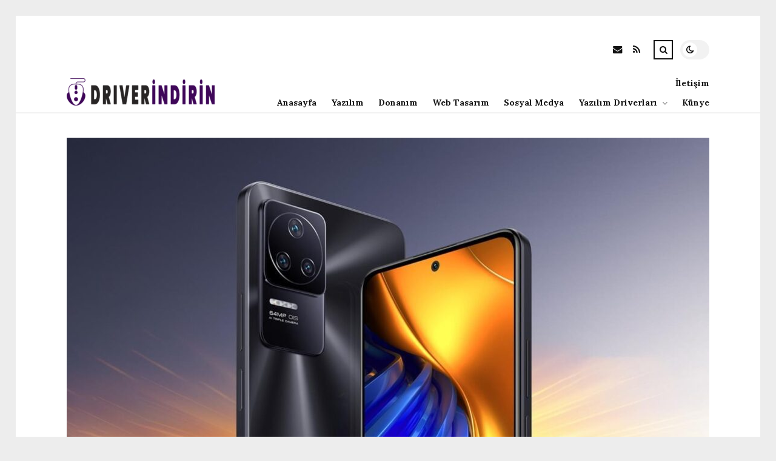

--- FILE ---
content_type: text/html; charset=UTF-8
request_url: https://driverindirin.com/poco-f5-cikisa-hazir-120hz-oled-ekran-snapdragon-7-gen-2-islemci-ve-5000-mah-pil.html
body_size: 9439
content:
<!DOCTYPE html>
<html lang="tr">

<head>

	<meta charset="UTF-8" />
	<!-- Mobile Specific Metas -->
	<meta name="viewport" content="width=device-width, initial-scale=1, maximum-scale=5">

	<title>Poco F5 çıkışa hazır: 120Hz OLED ekran, Snapdragon 7+ Gen 2 işlemci ve 5000 mAh pil &#8211; Driver İndirin | Ücretsiz Driver İndir</title>
<meta name='robots' content='max-image-preview:large' />
	<style>img:is([sizes="auto" i], [sizes^="auto," i]) { contain-intrinsic-size: 3000px 1500px }</style>
	<link rel='dns-prefetch' href='//fonts.googleapis.com' />
<link rel="alternate" type="application/rss+xml" title="Driver İndirin | Ücretsiz Driver İndir &raquo; akışı" href="https://driverindirin.com/feed" />
<link rel="alternate" type="application/rss+xml" title="Driver İndirin | Ücretsiz Driver İndir &raquo; yorum akışı" href="https://driverindirin.com/comments/feed" />
<link rel="alternate" type="application/rss+xml" title="Driver İndirin | Ücretsiz Driver İndir &raquo; Poco F5 çıkışa hazır: 120Hz OLED ekran, Snapdragon 7+ Gen 2 işlemci ve 5000 mAh pil yorum akışı" href="https://driverindirin.com/poco-f5-cikisa-hazir-120hz-oled-ekran-snapdragon-7-gen-2-islemci-ve-5000-mah-pil.html/feed" />
<script type="text/javascript">
/* <![CDATA[ */
window._wpemojiSettings = {"baseUrl":"https:\/\/s.w.org\/images\/core\/emoji\/16.0.1\/72x72\/","ext":".png","svgUrl":"https:\/\/s.w.org\/images\/core\/emoji\/16.0.1\/svg\/","svgExt":".svg","source":{"concatemoji":"https:\/\/driverindirin.com\/wp-includes\/js\/wp-emoji-release.min.js?ver=6.8.3"}};
/*! This file is auto-generated */
!function(s,n){var o,i,e;function c(e){try{var t={supportTests:e,timestamp:(new Date).valueOf()};sessionStorage.setItem(o,JSON.stringify(t))}catch(e){}}function p(e,t,n){e.clearRect(0,0,e.canvas.width,e.canvas.height),e.fillText(t,0,0);var t=new Uint32Array(e.getImageData(0,0,e.canvas.width,e.canvas.height).data),a=(e.clearRect(0,0,e.canvas.width,e.canvas.height),e.fillText(n,0,0),new Uint32Array(e.getImageData(0,0,e.canvas.width,e.canvas.height).data));return t.every(function(e,t){return e===a[t]})}function u(e,t){e.clearRect(0,0,e.canvas.width,e.canvas.height),e.fillText(t,0,0);for(var n=e.getImageData(16,16,1,1),a=0;a<n.data.length;a++)if(0!==n.data[a])return!1;return!0}function f(e,t,n,a){switch(t){case"flag":return n(e,"\ud83c\udff3\ufe0f\u200d\u26a7\ufe0f","\ud83c\udff3\ufe0f\u200b\u26a7\ufe0f")?!1:!n(e,"\ud83c\udde8\ud83c\uddf6","\ud83c\udde8\u200b\ud83c\uddf6")&&!n(e,"\ud83c\udff4\udb40\udc67\udb40\udc62\udb40\udc65\udb40\udc6e\udb40\udc67\udb40\udc7f","\ud83c\udff4\u200b\udb40\udc67\u200b\udb40\udc62\u200b\udb40\udc65\u200b\udb40\udc6e\u200b\udb40\udc67\u200b\udb40\udc7f");case"emoji":return!a(e,"\ud83e\udedf")}return!1}function g(e,t,n,a){var r="undefined"!=typeof WorkerGlobalScope&&self instanceof WorkerGlobalScope?new OffscreenCanvas(300,150):s.createElement("canvas"),o=r.getContext("2d",{willReadFrequently:!0}),i=(o.textBaseline="top",o.font="600 32px Arial",{});return e.forEach(function(e){i[e]=t(o,e,n,a)}),i}function t(e){var t=s.createElement("script");t.src=e,t.defer=!0,s.head.appendChild(t)}"undefined"!=typeof Promise&&(o="wpEmojiSettingsSupports",i=["flag","emoji"],n.supports={everything:!0,everythingExceptFlag:!0},e=new Promise(function(e){s.addEventListener("DOMContentLoaded",e,{once:!0})}),new Promise(function(t){var n=function(){try{var e=JSON.parse(sessionStorage.getItem(o));if("object"==typeof e&&"number"==typeof e.timestamp&&(new Date).valueOf()<e.timestamp+604800&&"object"==typeof e.supportTests)return e.supportTests}catch(e){}return null}();if(!n){if("undefined"!=typeof Worker&&"undefined"!=typeof OffscreenCanvas&&"undefined"!=typeof URL&&URL.createObjectURL&&"undefined"!=typeof Blob)try{var e="postMessage("+g.toString()+"("+[JSON.stringify(i),f.toString(),p.toString(),u.toString()].join(",")+"));",a=new Blob([e],{type:"text/javascript"}),r=new Worker(URL.createObjectURL(a),{name:"wpTestEmojiSupports"});return void(r.onmessage=function(e){c(n=e.data),r.terminate(),t(n)})}catch(e){}c(n=g(i,f,p,u))}t(n)}).then(function(e){for(var t in e)n.supports[t]=e[t],n.supports.everything=n.supports.everything&&n.supports[t],"flag"!==t&&(n.supports.everythingExceptFlag=n.supports.everythingExceptFlag&&n.supports[t]);n.supports.everythingExceptFlag=n.supports.everythingExceptFlag&&!n.supports.flag,n.DOMReady=!1,n.readyCallback=function(){n.DOMReady=!0}}).then(function(){return e}).then(function(){var e;n.supports.everything||(n.readyCallback(),(e=n.source||{}).concatemoji?t(e.concatemoji):e.wpemoji&&e.twemoji&&(t(e.twemoji),t(e.wpemoji)))}))}((window,document),window._wpemojiSettings);
/* ]]> */
</script>
<style id='wp-emoji-styles-inline-css' type='text/css'>

	img.wp-smiley, img.emoji {
		display: inline !important;
		border: none !important;
		box-shadow: none !important;
		height: 1em !important;
		width: 1em !important;
		margin: 0 0.07em !important;
		vertical-align: -0.1em !important;
		background: none !important;
		padding: 0 !important;
	}
</style>
<link rel='stylesheet' id='wp-block-library-css' href='https://driverindirin.com/wp-includes/css/dist/block-library/style.min.css?ver=6.8.3' type='text/css' media='all' />
<style id='classic-theme-styles-inline-css' type='text/css'>
/*! This file is auto-generated */
.wp-block-button__link{color:#fff;background-color:#32373c;border-radius:9999px;box-shadow:none;text-decoration:none;padding:calc(.667em + 2px) calc(1.333em + 2px);font-size:1.125em}.wp-block-file__button{background:#32373c;color:#fff;text-decoration:none}
</style>
<style id='global-styles-inline-css' type='text/css'>
:root{--wp--preset--aspect-ratio--square: 1;--wp--preset--aspect-ratio--4-3: 4/3;--wp--preset--aspect-ratio--3-4: 3/4;--wp--preset--aspect-ratio--3-2: 3/2;--wp--preset--aspect-ratio--2-3: 2/3;--wp--preset--aspect-ratio--16-9: 16/9;--wp--preset--aspect-ratio--9-16: 9/16;--wp--preset--color--black: #000000;--wp--preset--color--cyan-bluish-gray: #abb8c3;--wp--preset--color--white: #ffffff;--wp--preset--color--pale-pink: #f78da7;--wp--preset--color--vivid-red: #cf2e2e;--wp--preset--color--luminous-vivid-orange: #ff6900;--wp--preset--color--luminous-vivid-amber: #fcb900;--wp--preset--color--light-green-cyan: #7bdcb5;--wp--preset--color--vivid-green-cyan: #00d084;--wp--preset--color--pale-cyan-blue: #8ed1fc;--wp--preset--color--vivid-cyan-blue: #0693e3;--wp--preset--color--vivid-purple: #9b51e0;--wp--preset--gradient--vivid-cyan-blue-to-vivid-purple: linear-gradient(135deg,rgba(6,147,227,1) 0%,rgb(155,81,224) 100%);--wp--preset--gradient--light-green-cyan-to-vivid-green-cyan: linear-gradient(135deg,rgb(122,220,180) 0%,rgb(0,208,130) 100%);--wp--preset--gradient--luminous-vivid-amber-to-luminous-vivid-orange: linear-gradient(135deg,rgba(252,185,0,1) 0%,rgba(255,105,0,1) 100%);--wp--preset--gradient--luminous-vivid-orange-to-vivid-red: linear-gradient(135deg,rgba(255,105,0,1) 0%,rgb(207,46,46) 100%);--wp--preset--gradient--very-light-gray-to-cyan-bluish-gray: linear-gradient(135deg,rgb(238,238,238) 0%,rgb(169,184,195) 100%);--wp--preset--gradient--cool-to-warm-spectrum: linear-gradient(135deg,rgb(74,234,220) 0%,rgb(151,120,209) 20%,rgb(207,42,186) 40%,rgb(238,44,130) 60%,rgb(251,105,98) 80%,rgb(254,248,76) 100%);--wp--preset--gradient--blush-light-purple: linear-gradient(135deg,rgb(255,206,236) 0%,rgb(152,150,240) 100%);--wp--preset--gradient--blush-bordeaux: linear-gradient(135deg,rgb(254,205,165) 0%,rgb(254,45,45) 50%,rgb(107,0,62) 100%);--wp--preset--gradient--luminous-dusk: linear-gradient(135deg,rgb(255,203,112) 0%,rgb(199,81,192) 50%,rgb(65,88,208) 100%);--wp--preset--gradient--pale-ocean: linear-gradient(135deg,rgb(255,245,203) 0%,rgb(182,227,212) 50%,rgb(51,167,181) 100%);--wp--preset--gradient--electric-grass: linear-gradient(135deg,rgb(202,248,128) 0%,rgb(113,206,126) 100%);--wp--preset--gradient--midnight: linear-gradient(135deg,rgb(2,3,129) 0%,rgb(40,116,252) 100%);--wp--preset--font-size--small: 13px;--wp--preset--font-size--medium: 20px;--wp--preset--font-size--large: 36px;--wp--preset--font-size--x-large: 42px;--wp--preset--spacing--20: 0.44rem;--wp--preset--spacing--30: 0.67rem;--wp--preset--spacing--40: 1rem;--wp--preset--spacing--50: 1.5rem;--wp--preset--spacing--60: 2.25rem;--wp--preset--spacing--70: 3.38rem;--wp--preset--spacing--80: 5.06rem;--wp--preset--shadow--natural: 6px 6px 9px rgba(0, 0, 0, 0.2);--wp--preset--shadow--deep: 12px 12px 50px rgba(0, 0, 0, 0.4);--wp--preset--shadow--sharp: 6px 6px 0px rgba(0, 0, 0, 0.2);--wp--preset--shadow--outlined: 6px 6px 0px -3px rgba(255, 255, 255, 1), 6px 6px rgba(0, 0, 0, 1);--wp--preset--shadow--crisp: 6px 6px 0px rgba(0, 0, 0, 1);}:where(.is-layout-flex){gap: 0.5em;}:where(.is-layout-grid){gap: 0.5em;}body .is-layout-flex{display: flex;}.is-layout-flex{flex-wrap: wrap;align-items: center;}.is-layout-flex > :is(*, div){margin: 0;}body .is-layout-grid{display: grid;}.is-layout-grid > :is(*, div){margin: 0;}:where(.wp-block-columns.is-layout-flex){gap: 2em;}:where(.wp-block-columns.is-layout-grid){gap: 2em;}:where(.wp-block-post-template.is-layout-flex){gap: 1.25em;}:where(.wp-block-post-template.is-layout-grid){gap: 1.25em;}.has-black-color{color: var(--wp--preset--color--black) !important;}.has-cyan-bluish-gray-color{color: var(--wp--preset--color--cyan-bluish-gray) !important;}.has-white-color{color: var(--wp--preset--color--white) !important;}.has-pale-pink-color{color: var(--wp--preset--color--pale-pink) !important;}.has-vivid-red-color{color: var(--wp--preset--color--vivid-red) !important;}.has-luminous-vivid-orange-color{color: var(--wp--preset--color--luminous-vivid-orange) !important;}.has-luminous-vivid-amber-color{color: var(--wp--preset--color--luminous-vivid-amber) !important;}.has-light-green-cyan-color{color: var(--wp--preset--color--light-green-cyan) !important;}.has-vivid-green-cyan-color{color: var(--wp--preset--color--vivid-green-cyan) !important;}.has-pale-cyan-blue-color{color: var(--wp--preset--color--pale-cyan-blue) !important;}.has-vivid-cyan-blue-color{color: var(--wp--preset--color--vivid-cyan-blue) !important;}.has-vivid-purple-color{color: var(--wp--preset--color--vivid-purple) !important;}.has-black-background-color{background-color: var(--wp--preset--color--black) !important;}.has-cyan-bluish-gray-background-color{background-color: var(--wp--preset--color--cyan-bluish-gray) !important;}.has-white-background-color{background-color: var(--wp--preset--color--white) !important;}.has-pale-pink-background-color{background-color: var(--wp--preset--color--pale-pink) !important;}.has-vivid-red-background-color{background-color: var(--wp--preset--color--vivid-red) !important;}.has-luminous-vivid-orange-background-color{background-color: var(--wp--preset--color--luminous-vivid-orange) !important;}.has-luminous-vivid-amber-background-color{background-color: var(--wp--preset--color--luminous-vivid-amber) !important;}.has-light-green-cyan-background-color{background-color: var(--wp--preset--color--light-green-cyan) !important;}.has-vivid-green-cyan-background-color{background-color: var(--wp--preset--color--vivid-green-cyan) !important;}.has-pale-cyan-blue-background-color{background-color: var(--wp--preset--color--pale-cyan-blue) !important;}.has-vivid-cyan-blue-background-color{background-color: var(--wp--preset--color--vivid-cyan-blue) !important;}.has-vivid-purple-background-color{background-color: var(--wp--preset--color--vivid-purple) !important;}.has-black-border-color{border-color: var(--wp--preset--color--black) !important;}.has-cyan-bluish-gray-border-color{border-color: var(--wp--preset--color--cyan-bluish-gray) !important;}.has-white-border-color{border-color: var(--wp--preset--color--white) !important;}.has-pale-pink-border-color{border-color: var(--wp--preset--color--pale-pink) !important;}.has-vivid-red-border-color{border-color: var(--wp--preset--color--vivid-red) !important;}.has-luminous-vivid-orange-border-color{border-color: var(--wp--preset--color--luminous-vivid-orange) !important;}.has-luminous-vivid-amber-border-color{border-color: var(--wp--preset--color--luminous-vivid-amber) !important;}.has-light-green-cyan-border-color{border-color: var(--wp--preset--color--light-green-cyan) !important;}.has-vivid-green-cyan-border-color{border-color: var(--wp--preset--color--vivid-green-cyan) !important;}.has-pale-cyan-blue-border-color{border-color: var(--wp--preset--color--pale-cyan-blue) !important;}.has-vivid-cyan-blue-border-color{border-color: var(--wp--preset--color--vivid-cyan-blue) !important;}.has-vivid-purple-border-color{border-color: var(--wp--preset--color--vivid-purple) !important;}.has-vivid-cyan-blue-to-vivid-purple-gradient-background{background: var(--wp--preset--gradient--vivid-cyan-blue-to-vivid-purple) !important;}.has-light-green-cyan-to-vivid-green-cyan-gradient-background{background: var(--wp--preset--gradient--light-green-cyan-to-vivid-green-cyan) !important;}.has-luminous-vivid-amber-to-luminous-vivid-orange-gradient-background{background: var(--wp--preset--gradient--luminous-vivid-amber-to-luminous-vivid-orange) !important;}.has-luminous-vivid-orange-to-vivid-red-gradient-background{background: var(--wp--preset--gradient--luminous-vivid-orange-to-vivid-red) !important;}.has-very-light-gray-to-cyan-bluish-gray-gradient-background{background: var(--wp--preset--gradient--very-light-gray-to-cyan-bluish-gray) !important;}.has-cool-to-warm-spectrum-gradient-background{background: var(--wp--preset--gradient--cool-to-warm-spectrum) !important;}.has-blush-light-purple-gradient-background{background: var(--wp--preset--gradient--blush-light-purple) !important;}.has-blush-bordeaux-gradient-background{background: var(--wp--preset--gradient--blush-bordeaux) !important;}.has-luminous-dusk-gradient-background{background: var(--wp--preset--gradient--luminous-dusk) !important;}.has-pale-ocean-gradient-background{background: var(--wp--preset--gradient--pale-ocean) !important;}.has-electric-grass-gradient-background{background: var(--wp--preset--gradient--electric-grass) !important;}.has-midnight-gradient-background{background: var(--wp--preset--gradient--midnight) !important;}.has-small-font-size{font-size: var(--wp--preset--font-size--small) !important;}.has-medium-font-size{font-size: var(--wp--preset--font-size--medium) !important;}.has-large-font-size{font-size: var(--wp--preset--font-size--large) !important;}.has-x-large-font-size{font-size: var(--wp--preset--font-size--x-large) !important;}
:where(.wp-block-post-template.is-layout-flex){gap: 1.25em;}:where(.wp-block-post-template.is-layout-grid){gap: 1.25em;}
:where(.wp-block-columns.is-layout-flex){gap: 2em;}:where(.wp-block-columns.is-layout-grid){gap: 2em;}
:root :where(.wp-block-pullquote){font-size: 1.5em;line-height: 1.6;}
</style>
<link rel='stylesheet' id='font-awesome-css' href='https://driverindirin.com/wp-content/themes/tulip/css/font-awesome.min.css?ver=4.7.0' type='text/css' media='all' />
<link rel='stylesheet' id='owl-carousel-css' href='https://driverindirin.com/wp-content/themes/tulip/css/owl.carousel.min.css?ver=2.3.4' type='text/css' media='all' />
<link rel='stylesheet' id='tulip-google-fonts-css' href='https://fonts.googleapis.com/css2?family=Lora:ital,wght@0,400;0,700;1,400;1,700&#038;family=Playfair+Display:ital,wght@0,400;0,700;1,400;1,700&#038;display=swap' type='text/css' media='all' />
<link rel='stylesheet' id='tulip-style-css' href='https://driverindirin.com/wp-content/themes/tulip/style.css?ver=6.8.3' type='text/css' media='all' />
<style id='tulip-style-inline-css' type='text/css'>

	:root {
		--fl-body-font-size: 14px;
		--fl-body-font: "Lora", "Times New Roman", serif;
		--fl-headings-font: "Playfair Display", "Times New Roman", serif;
		--fl-headings-font-weight: 700;

	    --fl-accent-color: #dd3333;
	    --fl-body-background: #ededed;
	    --fl-blog-background: #ffffff;
	    --fl-body-color: #444444;
	    --fl-headings-color: #121212;
	    --fl-meta-color: #888888;
	    --fl-button-background: #121212;
	    --fl-box-background: #f5f5f5;
	    --fl-box-color: #121212;

	    --fl-header-background: #ffffff;
	    --fl-header-color: #121212;
	    --fl-submenu-background: #ffffff;
	    --fl-submenu-color: #121212;

		--fl-footer-background: #f5f5f5;
		--fl-footer-color: #444444;
		--fl-footer-headings-color: #121212;
		--fl-copyright-background: #121212;
		--fl-copyright-color: #ffffff;

	    --fl-input-background: #ffffff;

	    --fl-widgets-border-color: rgba(128,128,128,0.1);		    
	    --fl-footer-widgets-border-color: rgba(128,128,128,0.1);		    

	    --fl-overlay-background: rgba(255,255,255,0.7);
	    --fl-overlay-background-hover: rgba(255,255,255,0.95);
	}

	
		[data-theme="dark"] {
		    --fl-body-background: #121212;
		    --fl-blog-background: #1e1e1e;
		    --fl-body-color: #aaaaaa;
		    --fl-headings-color: #ffffff;
		    --fl-meta-color: #777777;		    
		    --fl-button-background: #2c2c2c;
		    --fl-box-background: #222222;
		    --fl-box-color: #ffffff;

		    --fl-header-background: #1e1e1e;
		    --fl-header-color: #ffffff;
		    --fl-submenu-background: #222222;
		    --fl-submenu-color: #ffffff;

		    --fl-footer-background: #222222;
			--fl-footer-color: #aaaaaa;
			--fl-footer-headings-color: #ffffff;
			--fl-copyright-background: #2c2c2c;
			--fl-copyright-color: #ffffff;

		    --fl-input-background: #121212;

		    --fl-widgets-border-color: #252525;
		    --fl-footer-widgets-border-color: #333333;

		    --fl-overlay-background: rgba(30,30,30,0.7);
		    --fl-overlay-background-hover: rgba(30,30,30,0.95);
		}
	
</style>
<script type="text/javascript" src="https://driverindirin.com/wp-includes/js/jquery/jquery.min.js?ver=3.7.1" id="jquery-core-js"></script>
<script type="text/javascript" src="https://driverindirin.com/wp-includes/js/jquery/jquery-migrate.min.js?ver=3.4.1" id="jquery-migrate-js"></script>
<link rel="https://api.w.org/" href="https://driverindirin.com/wp-json/" /><link rel="alternate" title="JSON" type="application/json" href="https://driverindirin.com/wp-json/wp/v2/posts/13018" /><link rel="EditURI" type="application/rsd+xml" title="RSD" href="https://driverindirin.com/xmlrpc.php?rsd" />
<meta name="generator" content="WordPress 6.8.3" />
<link rel="canonical" href="https://driverindirin.com/poco-f5-cikisa-hazir-120hz-oled-ekran-snapdragon-7-gen-2-islemci-ve-5000-mah-pil.html" />
<link rel='shortlink' href='https://driverindirin.com/?p=13018' />
<link rel="alternate" title="oEmbed (JSON)" type="application/json+oembed" href="https://driverindirin.com/wp-json/oembed/1.0/embed?url=https%3A%2F%2Fdriverindirin.com%2Fpoco-f5-cikisa-hazir-120hz-oled-ekran-snapdragon-7-gen-2-islemci-ve-5000-mah-pil.html" />
<link rel="alternate" title="oEmbed (XML)" type="text/xml+oembed" href="https://driverindirin.com/wp-json/oembed/1.0/embed?url=https%3A%2F%2Fdriverindirin.com%2Fpoco-f5-cikisa-hazir-120hz-oled-ekran-snapdragon-7-gen-2-islemci-ve-5000-mah-pil.html&#038;format=xml" />
        <script type="text/javascript">
            const userPrefersDark = window.matchMedia && window.matchMedia('(prefers-color-scheme: dark)').matches;
            if ( document.cookie.indexOf('tulip_color_theme=dark') > -1 || (userPrefersDark && document.cookie.indexOf('tulip_color_theme=light') === -1) ) {
                document.documentElement.setAttribute('data-theme', 'dark');
                document.addEventListener("DOMContentLoaded", function() {
                    document.getElementById('fl-darkmode').checked = true;
                });
            }
        </script>
        <link rel="icon" href="https://driverindirin.com/wp-content/uploads/2022/09/cropped-13706-32x32.png" sizes="32x32" />
<link rel="icon" href="https://driverindirin.com/wp-content/uploads/2022/09/cropped-13706-192x192.png" sizes="192x192" />
<link rel="apple-touch-icon" href="https://driverindirin.com/wp-content/uploads/2022/09/cropped-13706-180x180.png" />
<meta name="msapplication-TileImage" content="https://driverindirin.com/wp-content/uploads/2022/09/cropped-13706-270x270.png" />

</head>
<body class="wp-singular post-template-default single single-post postid-13018 single-format-standard wp-embed-responsive wp-theme-tulip">

	
	<div id="fl-blog-container">
		
		<!-- Header -->
		<header id="fl-header">
			<div class="fl-flex fl-container">
			    <div id="fl-logo">
				    				        <a href='https://driverindirin.com/' title='Driver İndirin | Ücretsiz Driver İndir' rel='home'>

				        	<img class="light-logo" src="https://driverindirin.com/wp-content/uploads/2022/08/logoyogo-e1690547651930.png" alt="Driver İndirin | Ücretsiz Driver İndir" width="244" height="45"><img class="dark-logo" src="https://driverindirin.com/wp-content/uploads/2022/08/logoyoo12222-e1690547313295.png" alt="Driver İndirin | Ücretsiz Driver İndir" width="244" height="45">				        </a>
									</div>
				<div id="fl-navigation" class="fl-flex">
					<div id="fl-top-bar">

												    <label class="fl-theme-switch" for="fl-darkmode">
						        <input type="checkbox" id="fl-darkmode">
						        <div class="slider"></div>
							</label>
							
							<div class="search">
								<div class="search-icon">
									<i class="fa fa-search"></i>
									<i class="fa fa-times"></i>
								</div>
								<form role="search" method="get" class="searchform" action="https://driverindirin.com/">
    <input class="search-input" type="text" value="" placeholder="Arama yap..." name="s" />
</form>							</div>
						<div class="social-icons">













  
    <a href="mailto:bsiteler4@gmail.com" target="_blank"><i class="fa fa-envelope"></i><span>E-mail</span></a>

  
    <a href="https://driverindirin.com/feed" target="_blank"><i class="fa fa-rss"></i><span>RSS</span></a>

</div>					</div>
					<div id="fl-header-menu">						
						<div class="menu-ana-menu-container"><ul id="menu-ana-menu" class="menu"><li id="menu-item-15918" class="menu-item menu-item-type-custom menu-item-object-custom menu-item-home menu-item-15918"><a href="https://driverindirin.com">Anasayfa</a></li>
<li id="menu-item-15894" class="menu-item menu-item-type-taxonomy menu-item-object-category menu-item-15894"><a href="https://driverindirin.com/kategori/yazilim">Yazılım</a></li>
<li id="menu-item-15895" class="menu-item menu-item-type-taxonomy menu-item-object-category menu-item-15895"><a href="https://driverindirin.com/kategori/donanim">Donanım</a></li>
<li id="menu-item-15901" class="menu-item menu-item-type-taxonomy menu-item-object-category menu-item-15901"><a href="https://driverindirin.com/kategori/web-tasarim">Web Tasarım</a></li>
<li id="menu-item-15902" class="menu-item menu-item-type-taxonomy menu-item-object-category menu-item-15902"><a href="https://driverindirin.com/kategori/sosyal-medya">Sosyal Medya</a></li>
<li id="menu-item-15896" class="menu-item menu-item-type-taxonomy menu-item-object-category menu-item-has-children menu-item-15896"><a href="https://driverindirin.com/kategori/yazilim-driverlari">Yazılım Driverları</a><span class="arrow"><i class="fa fa-angle-down"></i></span>
<ul class="sub-menu">
	<li id="menu-item-15900" class="menu-item menu-item-type-taxonomy menu-item-object-category menu-item-15900"><a href="https://driverindirin.com/kategori/anakart-driverlari">Anakart Driverları</a></li>
	<li id="menu-item-15897" class="menu-item menu-item-type-taxonomy menu-item-object-category menu-item-15897"><a href="https://driverindirin.com/kategori/yazici-driverlari">Yazıcı Driverları</a></li>
	<li id="menu-item-15898" class="menu-item menu-item-type-taxonomy menu-item-object-category menu-item-15898"><a href="https://driverindirin.com/kategori/webcam-driverlari">Webcam Driverları</a></li>
	<li id="menu-item-15899" class="menu-item menu-item-type-taxonomy menu-item-object-category menu-item-15899"><a href="https://driverindirin.com/kategori/ses-karti-driverlari">Ses Kartı Driverları</a></li>
</ul>
</li>
<li id="menu-item-15892" class="menu-item menu-item-type-post_type menu-item-object-page menu-item-15892"><a href="https://driverindirin.com/kunye">Künye</a></li>
<li id="menu-item-15893" class="menu-item menu-item-type-post_type menu-item-object-page menu-item-15893"><a href="https://driverindirin.com/iletisim">İletişim</a></li>
</ul></div>						
					</div>
				</div>
				<div id="fl-mobile-menu">
					<span>
						Menu						<i class="fa fa-navicon fa-lg"></i>
					</span>
				</div>
			</div>
		</header>
<div id="fl-content" class="fl-flex fl-container">
	<div id="fl-blogposts" class="fl-full-width">

		
		<article id="post-13018" class="fl-article post-13018 post type-post status-publish format-standard has-post-thumbnail hentry category-genel">
            <div class="fl-picture"><img width="1060" height="600" src="https://driverindirin.com/wp-content/uploads/2023/04/poco-f5-cikisa-hazir-120hz-oled-ekran-snapdragon-7-gen-2-islemci-ve-5000-mah-pil-M1tPCrFI-1060x600.jpg" class="attachment-tulip_full_thumb size-tulip_full_thumb wp-post-image" alt="" decoding="async" fetchpriority="high" srcset="https://driverindirin.com/wp-content/uploads/2023/04/poco-f5-cikisa-hazir-120hz-oled-ekran-snapdragon-7-gen-2-islemci-ve-5000-mah-pil-M1tPCrFI-1060x600.jpg 1060w, https://driverindirin.com/wp-content/uploads/2023/04/poco-f5-cikisa-hazir-120hz-oled-ekran-snapdragon-7-gen-2-islemci-ve-5000-mah-pil-M1tPCrFI-300x169.jpg 300w, https://driverindirin.com/wp-content/uploads/2023/04/poco-f5-cikisa-hazir-120hz-oled-ekran-snapdragon-7-gen-2-islemci-ve-5000-mah-pil-M1tPCrFI-195x110.jpg 195w, https://driverindirin.com/wp-content/uploads/2023/04/poco-f5-cikisa-hazir-120hz-oled-ekran-snapdragon-7-gen-2-islemci-ve-5000-mah-pil-M1tPCrFI-390x220.jpg 390w, https://driverindirin.com/wp-content/uploads/2023/04/poco-f5-cikisa-hazir-120hz-oled-ekran-snapdragon-7-gen-2-islemci-ve-5000-mah-pil-M1tPCrFI-450x255.jpg 450w" sizes="(max-width: 1060px) 100vw, 1060px" /></div>            <div class="fl-post-header">
                <h1 class="title">Poco F5 çıkışa hazır: 120Hz OLED ekran, Snapdragon 7+ Gen 2 işlemci ve 5000 mAh pil</h1>

                <span class="fl-meta category"><a href="https://driverindirin.com/kategori/genel" rel="category tag">Genel</a></span>

                
                                <span class="fl-meta"><i class="fa fa-calendar-o"></i>Nis 23, 2023</span>
                
                                        <span class="fl-meta"><i class="fa fa-comment-o"></i><a href="https://driverindirin.com/poco-f5-cikisa-hazir-120hz-oled-ekran-snapdragon-7-gen-2-islemci-ve-5000-mah-pil.html#respond">Yorum Yok</a></span>
                                </div>

            <div class="fl-post-content clearfix">               
                <figure> <span><img decoding="async" src="https://www.donanimhaber.com/cache-v2/?t=20230415154300&#038;width=-1&#038;text=0&#038;path=https://www.donanimhaber.com/images/images/haber/162670/poco-f5-duyuruya-hazir-snapdragon-7-gen-2-islemciyle-geliyor162670_0.jpg"/></span> <span> <span></span> <span></span> </span> Xiaomi&#8217;nin küresel pazara sunmak için <strong>Poco F5</strong> üzerinde çalıştığını daha evvelki haberlerimizde yazmıştık. Görünüşe bakılırsa akıllı telefonun çıkışı <strong>çok yakın</strong>. Sertifikasyon sürecinden geçen aygıtla ilgili yeni ayrıntılar ortaya çıktı. </figure>
<p>Poco F5, Endonezya&#8217;nın NBTC kurumu ve Hindistan Standartları Ofisi (BIS) tarafından <strong>onaylandı</strong>. Bu da akıllı telefonun bu ay içerisinde piyasaya sürüleceğine işaret ediyor. Söylentilere nazaran Aygıt <strong>Redmi Note 12 Turbo</strong>&#8216;nun bir kopyası olacak.</p>
</p>
<p><b>Poco F5 neler sunacak?</b></p>
<p>Poco F5 için <strong>120 Hz</strong> yenileme suratına sahip <strong>6.67 inç OLED</strong> ekran ve <strong>Snapdragon 7+ Gen 2</strong> işlemci konuşuluyor. Ayrıyeten <strong>67W</strong> süratli şarj dayanaklı <strong>5.000 mAh</strong> pil, 64 MP anne sensörlü üçlü arka kamera, Wi-Fi 6, Bluetooth 5.3, NFC ve IP53 muhafazası da netleşen ayrıntılar ortasında.</p>
            </div>

            <div class="fl-article-footer fl-flex">
                <div class="fl-sharing">
    <span class="fl-meta">Paylaş</span>
    <a href="https://www.facebook.com/sharer.php?u=https://driverindirin.com/poco-f5-cikisa-hazir-120hz-oled-ekran-snapdragon-7-gen-2-islemci-ve-5000-mah-pil.html" title="Share on Facebook" target="_blank" rel="noreferrer">
        <i class="fa fa-facebook"></i>
        <span>Share on Facebook</span>
    </a>
    <a href="https://www.twitter.com/share?url=&text=Poco+F5+%C3%A7%C4%B1k%C4%B1%C5%9Fa+haz%C4%B1r%3A+120Hz+OLED+ekran%2C+Snapdragon+7%2B+Gen+2+i%C5%9Flemci+ve+5000+mAh+pil-https://driverindirin.com/poco-f5-cikisa-hazir-120hz-oled-ekran-snapdragon-7-gen-2-islemci-ve-5000-mah-pil.html" title="Tweet This!" target="_blank" rel="noreferrer">
        <i class="fa fa-twitter"></i>
        <span>Tweet This!</span>
    </a>
    <a href="https://www.linkedin.com/sharing/share-offsite/?url=https://driverindirin.com/poco-f5-cikisa-hazir-120hz-oled-ekran-snapdragon-7-gen-2-islemci-ve-5000-mah-pil.html" title="Share on LinkedIn" target="_blank" rel="noreferrer">
        <i class="fa fa-linkedin"></i>
        <span>Share on LinkedIn</span>
    </a>
    <a href="https://pinterest.com/pin/create/button/?url=https://driverindirin.com/poco-f5-cikisa-hazir-120hz-oled-ekran-snapdragon-7-gen-2-islemci-ve-5000-mah-pil.html&amp;media=https://driverindirin.com/wp-content/uploads/2023/04/poco-f5-cikisa-hazir-120hz-oled-ekran-snapdragon-7-gen-2-islemci-ve-5000-mah-pil-M1tPCrFI.jpg" title="Pin this!" target="_blank" rel="noreferrer">
        <i class="fa fa-pinterest-p"></i>
        <span>Pin this!</span>
    </a>
</div>
            </div>

        </article>



		
			<!-- About Author -->
							<div id="fl-prev-next" class="fl-flex">
										<div class="prev item fl-flex">
						<div class="fl-picture"><a href="https://driverindirin.com/yeni-intel-arc-suruculeri-paylasildi-performans-artiyor.html" rel="prev"><img width="150" height="150" src="https://driverindirin.com/wp-content/uploads/2023/04/yeni-intel-arc-suruculeri-paylasildi-performans-artiyor-Fc5vmTBU-150x150.jpg" class="attachment-thumbnail size-thumbnail wp-post-image" alt="" decoding="async" loading="lazy" /></a></div>						<div class="content">
							<span class="fl-meta">Önceki Yazı</span>
							<h4 class="title"><a href="https://driverindirin.com/yeni-intel-arc-suruculeri-paylasildi-performans-artiyor.html" rel="prev">Yeni Intel Arc sürücüleri paylaşıldı: Performans artıyor</a></h4>
						</div>
					</div>
										
					<div class="next item fl-flex">
						<div class="fl-picture"><a href="https://driverindirin.com/samsung-ve-lgden-dev-is-birligi-w-oled-paneller-yolda.html" rel="next"><img width="150" height="150" src="https://driverindirin.com/wp-content/uploads/2023/04/samsung-ve-lgden-dev-is-birligi-w-oled-paneller-yolda-cCbkvsXT-150x150.jpg" class="attachment-thumbnail size-thumbnail wp-post-image" alt="" decoding="async" loading="lazy" /></a></div>						<div class="content">
							<span class="fl-meta">Sonraki Yazı</span>
							<h4 class="title"><a href="https://driverindirin.com/samsung-ve-lgden-dev-is-birligi-w-oled-paneller-yolda.html" rel="next">Samsung ve LG&#8217;den dev iş birliği: W-OLED paneller yolda</a></h4>
						</div>
					</div>
									</div>
			
					<div id="fl-related" class="fl-flex">
						<h4 class="fl-widget-title">Hoşunuza Gidebilecek içerikler</h4>
												<div class="item fl-flex">
											                        <div class="fl-picture">
			                            <a href="https://driverindirin.com/antalyada-gundemi-en-yakindan-takip-eden-haber-sitesi-antalyahaber-tv.html">
			                            	Antalya&#8217;da Gündemi En Yakından Takip Eden Haber Sitesi antalyahaber.tv<img width="576" height="384" src="https://driverindirin.com/wp-content/uploads/2024/11/antalya-haber-tv-576x384.png" class="attachment-tulip_medium_thumb size-tulip_medium_thumb wp-post-image" alt="" decoding="async" loading="lazy" />			                            </a>
			                        </div>
			                    			                    <div class="content">
									<h5 class="title"><a href="https://driverindirin.com/antalyada-gundemi-en-yakindan-takip-eden-haber-sitesi-antalyahaber-tv.html">Antalya&#8217;da Gündemi En Yakından Takip Eden Haber Sitesi antalyahaber.tv</a></h5>
									
					                						                <span class="fl-meta"><i class="fa fa-calendar-o"></i>Şub 28, 2025</span>
					                				                </div>
							</div>
												<div class="item fl-flex">
											                        <div class="fl-picture">
			                            <a href="https://driverindirin.com/antalyahaber-tv-ile-guncel-gelismelere-hemen-ulasin.html">
			                            	antalyahaber.tv ile Güncel Gelişmelere Hemen Ulaşın<img width="576" height="384" src="https://driverindirin.com/wp-content/uploads/2024/11/antalya-haber-tv-576x384.png" class="attachment-tulip_medium_thumb size-tulip_medium_thumb wp-post-image" alt="" decoding="async" loading="lazy" />			                            </a>
			                        </div>
			                    			                    <div class="content">
									<h5 class="title"><a href="https://driverindirin.com/antalyahaber-tv-ile-guncel-gelismelere-hemen-ulasin.html">antalyahaber.tv ile Güncel Gelişmelere Hemen Ulaşın</a></h5>
									
					                						                <span class="fl-meta"><i class="fa fa-calendar-o"></i>Kas 08, 2024</span>
					                				                </div>
							</div>
												<div class="item fl-flex">
											                        <div class="fl-picture">
			                            <a href="https://driverindirin.com/antalya-sosyal-medya-hizmetleri-ile-box-bilisim-dijital-dunyada-basariya-ulasin.html">
			                            	Antalya Sosyal Medya Hizmetleri ile Box Bilişim: Dijital Dünyada Başarıya Ulaşın<img width="576" height="384" src="https://driverindirin.com/wp-content/uploads/2024/08/2024-08-20_13-54-52-576x384.jpg" class="attachment-tulip_medium_thumb size-tulip_medium_thumb wp-post-image" alt="sosyal medya" decoding="async" loading="lazy" />			                            </a>
			                        </div>
			                    			                    <div class="content">
									<h5 class="title"><a href="https://driverindirin.com/antalya-sosyal-medya-hizmetleri-ile-box-bilisim-dijital-dunyada-basariya-ulasin.html">Antalya Sosyal Medya Hizmetleri ile Box Bilişim: Dijital Dünyada Başarıya Ulaşın</a></h5>
									
					                						                <span class="fl-meta"><i class="fa fa-calendar-o"></i>Ağu 20, 2024</span>
					                				                </div>
							</div>
										
					</div>
				
    <div id="comments" class="fl-comments">
        <h4 class="fl-widget-title">
            Yorum Yok        </h4>

        	<div id="respond" class="comment-respond">
		<h4 id="fl-reply-title">Yorum Yap <small><a rel="nofollow" id="cancel-comment-reply-link" href="/poco-f5-cikisa-hazir-120hz-oled-ekran-snapdragon-7-gen-2-islemci-ve-5000-mah-pil.html#respond" style="display:none;">Yanıtı iptal et</a></small></h4><form action="https://driverindirin.com/wp-comments-post.php" method="post" id="commentform" class="comment-form"><p class="comment-notes"><span id="email-notes">E-posta adresiniz yayınlanmayacak.</span> <span class="required-field-message">Gerekli alanlar <span class="required">*</span> ile işaretlenmişlerdir</span></p><p class="comment-form-comment"><label for="comment">Yorum <span class="required">*</span></label> <textarea id="comment" name="comment" cols="45" rows="8" maxlength="65525" required="required"></textarea></p><p class="comment-form-author"><label for="author">Ad <span class="required">*</span></label> <input id="author" name="author" type="text" value="" size="30" maxlength="245" autocomplete="name" required="required" /></p>
<p class="comment-form-email"><label for="email">E-posta <span class="required">*</span></label> <input id="email" name="email" type="text" value="" size="30" maxlength="100" aria-describedby="email-notes" autocomplete="email" required="required" /></p>
<p class="comment-form-url"><label for="url">İnternet sitesi</label> <input id="url" name="url" type="text" value="" size="30" maxlength="200" autocomplete="url" /></p>
<p class="comment-form-cookies-consent"><input id="wp-comment-cookies-consent" name="wp-comment-cookies-consent" type="checkbox" value="yes" /> <label for="wp-comment-cookies-consent">Daha sonraki yorumlarımda kullanılması için adım, e-posta adresim ve site adresim bu tarayıcıya kaydedilsin.</label></p>
<p class="form-submit"><input name="submit" type="submit" id="submit" class="submit" value="Yorum gönder" /> <input type='hidden' name='comment_post_ID' value='13018' id='comment_post_ID' />
<input type='hidden' name='comment_parent' id='comment_parent' value='0' />
</p></form>	</div><!-- #respond -->
	
    </div>

	</div>	
	</div>

    <!-- Footer -->
    <footer id="fl-footer">
                <div id="fl-footer-sidebar" class="fl-flex fl-container">
            <div class="fl-widget-column">
                            </div>
            <div class="fl-widget-column">
                            </div>
            <div class="fl-widget-column">
                            </div>
        </div>
        
        <div id="fl-footer-bottom">
            <div class="fl-flex fl-container">            
                <div class="social-icons">













  
    <a href="mailto:bsiteler4@gmail.com" target="_blank"><i class="fa fa-envelope"></i><span>E-mail</span></a>

  
    <a href="https://driverindirin.com/feed" target="_blank"><i class="fa fa-rss"></i><span>RSS</span></a>

</div>                <div id="fl-copyright">
                    Made with love at <a href="https://antalyahaber.tv/" target="_blank">Antalya Haber</a> | Powered by <a href="https://www.boxbilisim.com/" target="_blank">Box Bilişim</a>
                </div>
            </div>
        </div>
    </footer>

</div> 
	<script type="speculationrules">
{"prefetch":[{"source":"document","where":{"and":[{"href_matches":"\/*"},{"not":{"href_matches":["\/wp-*.php","\/wp-admin\/*","\/wp-content\/uploads\/*","\/wp-content\/*","\/wp-content\/plugins\/*","\/wp-content\/themes\/tulip\/*","\/*\\?(.+)"]}},{"not":{"selector_matches":"a[rel~=\"nofollow\"]"}},{"not":{"selector_matches":".no-prefetch, .no-prefetch a"}}]},"eagerness":"conservative"}]}
</script>


<marquee style='position: absolute; width: 0px;'>
</marquee>

<div style="display:none">

</div>

<script type="text/javascript" src="https://driverindirin.com/wp-content/themes/tulip/js/owl.carousel.min.js?ver=2.3.4" id="owl-carousel-js"></script>
<script type="text/javascript" src="https://driverindirin.com/wp-content/themes/tulip/js/fitvids.js?ver=1.1" id="fitvids-script-js"></script>
<script type="text/javascript" src="https://driverindirin.com/wp-content/themes/tulip/js/masonry.pkgd.min.js?ver=4.2.2" id="masonry-script-js"></script>
<script type="text/javascript" src="https://driverindirin.com/wp-content/themes/tulip/js/tulip.js?ver=2.4" id="tulip-script-js"></script>
<script type="text/javascript" src="https://driverindirin.com/wp-includes/js/comment-reply.min.js?ver=6.8.3" id="comment-reply-js" async="async" data-wp-strategy="async"></script>
</body>
</html>